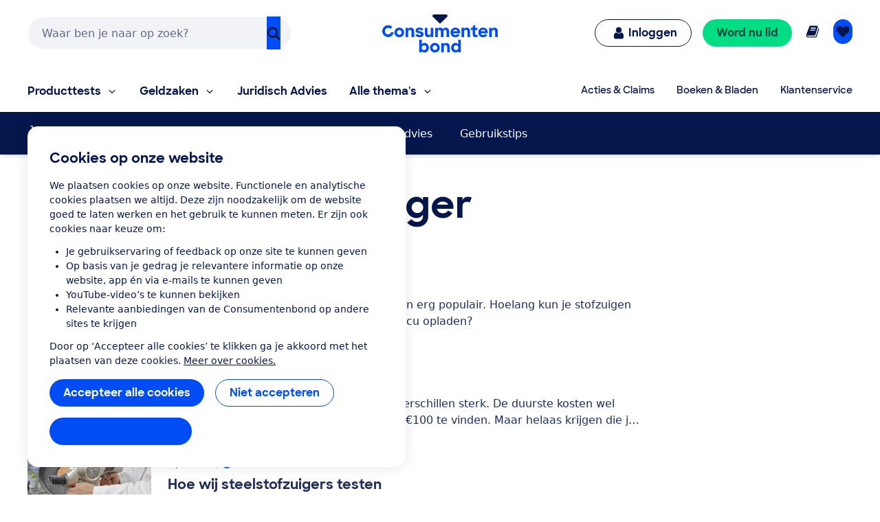

--- FILE ---
content_type: image/svg+xml
request_url: https://res.cloudinary.com/cb-media/image/upload/cmsmedia/prod/binaries/content/gallery/cbhippowebsite/icons/hypotheken-1.svg
body_size: 116
content:
<?xml version="1.0" encoding="UTF-8" standalone="no"?>
<svg xmlns="http://www.w3.org/2000/svg" viewBox="0 0 1010 1008">
  <path d="M838 14q12 0 12 11v153l75 64q4 3 4 8t-3 9l-37 40q-3 3-7 4h-2q-4 0-7-2l-24-22 1 38v165q0 9-7 16t-17 7H441q-9 0-16-7t-7-17V317l-1-33-28 22q-10 7-17-1l-35-42q-8-10 1-17L605 22q12-9 20-9h16.5l20.5 9 75 65V25q0-5 3.5-8t8.5-3h89zm73 559q46-35 75-7 21 20 14.5 44T973 650l-116 92q-114 90-170 127-24 16-40.5 15.5t-35.5.5q-135 3-258 4-52 0-88 30-20 18-49.5 40.5T172 992q-20 16-55-13-3-2-31-29l-27-36q-14-26-25.5-47.5t-14-44T30 790t61-48.5T197 657t101-72.5 57-27.5q115-6 350 0 11 1 22.5 7.5t14 24T734 622q-17 27-55 29-155 9-188.5 11t-46.5 7q-26 7-26 38 0 9 6 17 10 16 34 17 72 2 97.5 1t119.5-9q22-1 41-15 73-55 195-145z" fill="currentColor"/>
</svg>


--- FILE ---
content_type: image/svg+xml
request_url: https://res.cloudinary.com/cb-media/image/upload/cmsmedia/prod/binaries/content/gallery/cbhippowebsite/icons/steelstofzuiger.svg
body_size: 34
content:
<?xml version="1.0" encoding="UTF-8" standalone="no"?>
<svg xmlns="http://www.w3.org/2000/svg" viewBox="0 0 16.1 16.1" xml:space="preserve">
  <path d="M8.7,13.8c-0.4,0-0.7,0.3-0.7,0.7s0.3,0.7,0.7,0.7s0.7-0.3,0.7-0.7S9.1,13.8,8.7,13.8z" fill="currentColor"/>
  <path d="M11.9,12.5h-1.8c-0.4-1-0.8-2.4-1.3-3.8l0.8-0.3C10,8.3,10.1,8,10,7.7L8.5,3.4C8.4,3.1,8.1,2.9,7.8,3L6.2,3.6 L5.2,0.4c0,0,0,0,0,0c0,0,0,0,0,0c0,0,0-0.1-0.1-0.1c0,0-0.1,0-0.1-0.1c0,0,0,0,0,0c-0.1,0-0.1-0.1-0.2-0.1H3.3 c-0.3,0-0.5,0.2-0.5,0.5S3.1,1,3.3,1h1.1l1.1,3.3c0,0,0,0,0,0.1c0,0,0,0,0,0.1l1.5,4.3c0,0,0,0,0,0c0.6,1.7,1.1,3.3,1.3,3.8H8.2 c-0.2,0-0.4,0.2-0.4,0.4c0,0,0,0.3,0,0.4s0.2,0.2,0.3,0.1c0.2-0.1,0.4-0.2,0.7-0.2c0.7,0,1.3,0.6,1.3,1.3c0,0.2-0.1,0.4-0.1,0.6 h3.7c0.2,0,0.4-0.2,0.4-0.4v0C14,13.4,13.1,12.5,11.9,12.5z" fill="currentColor"/>
</svg>


--- FILE ---
content_type: application/x-javascript;charset=utf-8
request_url: https://swa.consumentenbond.nl/id?d_visid_ver=5.5.0&d_fieldgroup=A&mcorgid=3C2215F354E783880A4C98A4%40AdobeOrg&mid=22704352094794255239014219453768218550&d_coppa=true&ts=1769064340735
body_size: -33
content:
{"mid":"22704352094794255239014219453768218550"}